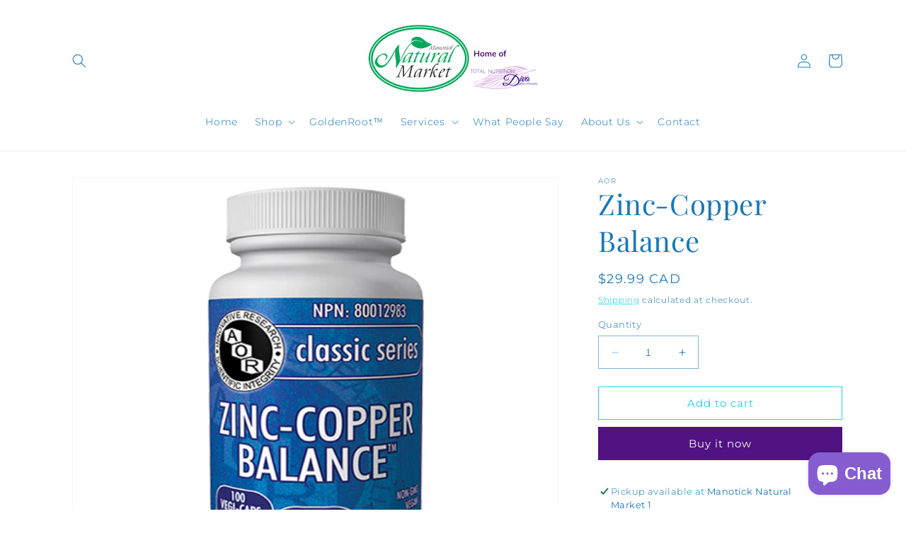

--- FILE ---
content_type: text/plain; charset=utf-8
request_url: https://sp-micro-proxy.b-cdn.net/micro?unique_id=manoticks-natural-market.myshopify.com
body_size: 3323
content:
{"site":{"free_plan_limit_reached":true,"billing_status":null,"billing_active":true,"pricing_plan_required":false,"settings":{"proof_mobile_position":"Top","proof_desktop_position":"Bottom Right","proof_pop_size":"small","proof_start_delay_time":3,"proof_time_between":3,"proof_display_time":5,"proof_visible":true,"proof_cycle":true,"proof_mobile_enabled":true,"proof_desktop_enabled":true,"proof_tablet_enabled":true,"proof_locale":"en","proof_show_powered_by":false},"site_integrations":[{"id":"1052910","enabled":true,"integration":{"name":"Shopify Purchase","handle":"shopify_api_purchase","pro":false},"settings":{"proof_onclick_new_tab":null,"proof_exclude_pages":null,"proof_include_pages":[],"proof_display_pages_mode":"excluded","proof_minimum_activity_sessions":2,"proof_height":110,"proof_bottom":15,"proof_top":10,"proof_right":15,"proof_left":10,"proof_background_color":"#fff","proof_background_image_url":"","proof_font_color":"#333","proof_border_radius":8,"proof_padding_top":0,"proof_padding_bottom":0,"proof_padding_left":8,"proof_padding_right":16,"proof_icon_color":null,"proof_icon_background_color":null,"proof_hours_before_obscure":20,"proof_minimum_review_rating":5,"proof_highlights_color":"#F89815","proof_display_review":true,"proof_show_review_on_hover":false,"proof_summary_time_range":1440,"proof_summary_minimum_count":10,"proof_show_media":true,"proof_show_message":true,"proof_media_url":null,"proof_media_position":"top","proof_nudge_click_url":null,"proof_icon_url":null,"proof_icon_mode":null,"proof_icon_enabled":false},"template":{"id":"4","body":{"top":"{{first_name}} in {{city}}, {{province}} {{country}}","middle":"Purchased {{product_title}}"},"raw_body":"<top>{{first_name}} in {{city}}, {{province}} {{country}}</top><middle>Purchased {{product_title}}</middle>","locale":"en"}},{"id":"1052909","enabled":true,"integration":{"name":"Shopify Add To Cart","handle":"shopify_storefront_add_to_cart","pro":false},"settings":{"proof_onclick_new_tab":null,"proof_exclude_pages":null,"proof_include_pages":[],"proof_display_pages_mode":"excluded","proof_minimum_activity_sessions":2,"proof_height":110,"proof_bottom":15,"proof_top":10,"proof_right":15,"proof_left":10,"proof_background_color":"#fff","proof_background_image_url":"","proof_font_color":"#333","proof_border_radius":8,"proof_padding_top":0,"proof_padding_bottom":0,"proof_padding_left":8,"proof_padding_right":16,"proof_icon_color":null,"proof_icon_background_color":null,"proof_hours_before_obscure":20,"proof_minimum_review_rating":5,"proof_highlights_color":"#F89815","proof_display_review":true,"proof_show_review_on_hover":false,"proof_summary_time_range":1440,"proof_summary_minimum_count":10,"proof_show_media":true,"proof_show_message":true,"proof_media_url":null,"proof_media_position":"top","proof_nudge_click_url":null,"proof_icon_url":null,"proof_icon_mode":null,"proof_icon_enabled":false},"template":{"id":"36","body":{"top":"{{first_name}} in {{city}}, {{province}} {{country}}","middle":"Added to Cart {{product_title}}"},"raw_body":"<top>{{first_name}} in {{city}}, {{province}} {{country}}</top><middle>Added to Cart {{product_title}}</middle>","locale":"en"}}],"events":[{"id":"244077902","created_at":null,"variables":{"first_name":"Someone","city":"Montreal","province":"Quebec","province_code":"QC","country":"Canada","country_code":"CA","product_title":"BEMER™  Treatment"},"click_url":"https://manoticknaturalmarket.com/products/bemer-treatment","image_url":"https://cdn.shopify.com/s/files/1/2091/5241/products/bemer-info-chart_11zon.jpg?v=1623268564","product":{"id":"48776320","product_id":"6752173850799","title":"BEMER™  Treatment","created_at":"2021-06-09T19:56:02.000Z","updated_at":"2023-05-23T13:47:03.000Z","published_at":"2021-06-09T20:47:39.000Z"},"site_integration":{"id":"1052909","enabled":true,"integration":{"name":"Shopify Add To Cart","handle":"shopify_storefront_add_to_cart","pro":false},"template":{"id":"36","body":{"top":"{{first_name}} in {{city}}, {{province}} {{country}}","middle":"Added to Cart {{product_title}}"},"raw_body":"<top>{{first_name}} in {{city}}, {{province}} {{country}}</top><middle>Added to Cart {{product_title}}</middle>","locale":"en"}}},{"id":"244037026","created_at":null,"variables":{"first_name":"Someone","city":"Portage la Prairie","province":"Manitoba","province_code":"MB","country":"Canada","country_code":"CA","product_title":"Himalayan Rock Salt Foot & Hand Dome Lamp"},"click_url":"https://manoticknaturalmarket.com/products/himalayan-rock-salt-foot-hand-dome-lamp","image_url":"https://cdn.shopify.com/s/files/1/2091/5241/products/1_a9f1497d-d810-4d08-b75c-249874187099.jpg?v=1502198697","product":{"id":"48776645","product_id":"10305559890","title":"Himalayan Rock Salt Foot & Hand Dome Lamp","created_at":"2017-08-08T13:24:27.000Z","updated_at":"2023-04-05T15:09:28.000Z","published_at":"2017-08-08T12:37:24.000Z"},"site_integration":{"id":"1052909","enabled":true,"integration":{"name":"Shopify Add To Cart","handle":"shopify_storefront_add_to_cart","pro":false},"template":{"id":"36","body":{"top":"{{first_name}} in {{city}}, {{province}} {{country}}","middle":"Added to Cart {{product_title}}"},"raw_body":"<top>{{first_name}} in {{city}}, {{province}} {{country}}</top><middle>Added to Cart {{product_title}}</middle>","locale":"en"}}},{"id":"244037006","created_at":null,"variables":{"first_name":"Someone","city":"Ottawa","province":"Ontario","province_code":"ON","country":"Canada","country_code":"CA","product_title":"Live Blood Analysis & Consultation"},"click_url":"https://manoticknaturalmarket.com/products/live-blood-consultation","image_url":"https://cdn.shopify.com/s/files/1/2091/5241/products/lab.jpeg?v=1499428888","product":{"id":"48776720","product_id":"9796644754","title":"Live Blood Analysis & Consultation","created_at":"2017-06-19T01:40:31.000Z","updated_at":"2025-08-19T11:04:22.656Z","published_at":"2017-07-06T21:22:36.000Z"},"site_integration":{"id":"1052910","enabled":true,"integration":{"name":"Shopify Purchase","handle":"shopify_api_purchase","pro":false},"template":{"id":"4","body":{"top":"{{first_name}} in {{city}}, {{province}} {{country}}","middle":"Purchased {{product_title}}"},"raw_body":"<top>{{first_name}} in {{city}}, {{province}} {{country}}</top><middle>Purchased {{product_title}}</middle>","locale":"en"}}},{"id":"244036947","created_at":null,"variables":{"first_name":"Someone","city":"Thornhill","province":"Ontario","province_code":"ON","country":"Canada","country_code":"CA","product_title":"Live Blood Analysis & Consultation"},"click_url":"https://manoticknaturalmarket.com/products/live-blood-consultation","image_url":"https://cdn.shopify.com/s/files/1/2091/5241/products/lab.jpeg?v=1499428888","product":{"id":"48776720","product_id":"9796644754","title":"Live Blood Analysis & Consultation","created_at":"2017-06-19T01:40:31.000Z","updated_at":"2025-08-19T11:04:22.656Z","published_at":"2017-07-06T21:22:36.000Z"},"site_integration":{"id":"1052909","enabled":true,"integration":{"name":"Shopify Add To Cart","handle":"shopify_storefront_add_to_cart","pro":false},"template":{"id":"36","body":{"top":"{{first_name}} in {{city}}, {{province}} {{country}}","middle":"Added to Cart {{product_title}}"},"raw_body":"<top>{{first_name}} in {{city}}, {{province}} {{country}}</top><middle>Added to Cart {{product_title}}</middle>","locale":"en"}}},{"id":"243914657","created_at":null,"variables":{"first_name":"Someone","city":"Katowice","province":"Silesia","province_code":"24","country":"Poland","country_code":"PL","product_title":"Adrenal 200 mg, 90 caps"},"click_url":"https://manoticknaturalmarket.com/products/adrenal-new-roots-herbal","image_url":"https://cdn.shopify.com/s/files/1/2091/5241/products/1347_NRH_Adrenal_200mg_90t.jpg?v=1499366293","product":{"id":"48776301","product_id":"9922262098","title":"Adrenal 200 mg, 90 caps","created_at":"2017-07-06T18:04:28.000Z","updated_at":"2023-04-05T15:09:00.000Z","published_at":"2017-07-06T18:04:28.000Z"},"site_integration":{"id":"1052909","enabled":true,"integration":{"name":"Shopify Add To Cart","handle":"shopify_storefront_add_to_cart","pro":false},"template":{"id":"36","body":{"top":"{{first_name}} in {{city}}, {{province}} {{country}}","middle":"Added to Cart {{product_title}}"},"raw_body":"<top>{{first_name}} in {{city}}, {{province}} {{country}}</top><middle>Added to Cart {{product_title}}</middle>","locale":"en"}}},{"id":"243914569","created_at":null,"variables":{"first_name":"Someone","city":"Warsaw","province":"Mazovia","province_code":"14","country":"Poland","country_code":"PL","product_title":"Adrenal 200 mg, 90 caps"},"click_url":"https://manoticknaturalmarket.com/products/adrenal-new-roots-herbal","image_url":"https://cdn.shopify.com/s/files/1/2091/5241/products/1347_NRH_Adrenal_200mg_90t.jpg?v=1499366293","product":{"id":"48776301","product_id":"9922262098","title":"Adrenal 200 mg, 90 caps","created_at":"2017-07-06T18:04:28.000Z","updated_at":"2023-04-05T15:09:00.000Z","published_at":"2017-07-06T18:04:28.000Z"},"site_integration":{"id":"1052909","enabled":true,"integration":{"name":"Shopify Add To Cart","handle":"shopify_storefront_add_to_cart","pro":false},"template":{"id":"36","body":{"top":"{{first_name}} in {{city}}, {{province}} {{country}}","middle":"Added to Cart {{product_title}}"},"raw_body":"<top>{{first_name}} in {{city}}, {{province}} {{country}}</top><middle>Added to Cart {{product_title}}</middle>","locale":"en"}}},{"id":"243832451","created_at":null,"variables":{"first_name":"Someone","city":"Helsinki","province":"Uusimaa","province_code":"18","country":"Finland","country_code":"FI","product_title":"SOS for your Hormonal Hot Mess- Your ultimate guide for pms, pcos and menopause!"},"click_url":"https://manoticknaturalmarket.com/products/sos-for-your-hormonal-hot-mess-your-ultimate-guide-for-pms-pcos-and-menopause","image_url":"https://cdn.shopify.com/s/files/1/2091/5241/files/books-mockup-lying-on-a-white-surface-17401a_2.png?v=1729180733","product":{"id":"61556332","product_id":"8097327743151","title":"SOS for your Hormonal Hot Mess- Your ultimate guide for pms, pcos and menopause!","created_at":"2024-10-17T16:02:53.000Z","updated_at":"2024-10-17T16:02:56.000Z","published_at":"2024-10-17T16:02:53.000Z"},"site_integration":{"id":"1052909","enabled":true,"integration":{"name":"Shopify Add To Cart","handle":"shopify_storefront_add_to_cart","pro":false},"template":{"id":"36","body":{"top":"{{first_name}} in {{city}}, {{province}} {{country}}","middle":"Added to Cart {{product_title}}"},"raw_body":"<top>{{first_name}} in {{city}}, {{province}} {{country}}</top><middle>Added to Cart {{product_title}}</middle>","locale":"en"}}},{"id":"243823485","created_at":null,"variables":{"first_name":"Someone","city":"Helsinki","province":"Uusimaa","province_code":"18","country":"Finland","country_code":"FI","product_title":"Get Sidified 2024 Ticket \"Friday Night Fever\"(Buy4 tickets and get VIP access)"},"click_url":"https://manoticknaturalmarket.com/products/get-sidified-2024-early-bird-ticket-friday-night-fever","image_url":"https://cdn.shopify.com/s/files/1/2091/5241/files/FBBanner.jpg?v=1717628671","product":{"id":"60296108","product_id":"7958618996911","title":"Get Sidified 2024 Ticket \"Friday Night Fever\"(Buy4 tickets and get VIP access)","created_at":"2024-06-05T23:09:05.000Z","updated_at":"2024-10-17T23:30:23.000Z","published_at":"2024-06-05T23:09:05.000Z"},"site_integration":{"id":"1052909","enabled":true,"integration":{"name":"Shopify Add To Cart","handle":"shopify_storefront_add_to_cart","pro":false},"template":{"id":"36","body":{"top":"{{first_name}} in {{city}}, {{province}} {{country}}","middle":"Added to Cart {{product_title}}"},"raw_body":"<top>{{first_name}} in {{city}}, {{province}} {{country}}</top><middle>Added to Cart {{product_title}}</middle>","locale":"en"}}},{"id":"243757347","created_at":null,"variables":{"first_name":"Someone","city":"Toronto","province":"Ontario","province_code":"ON","country":"Canada","country_code":"CA","product_title":"Himalayan Jumbo Salt Lamp 9-11kg"},"click_url":"https://manoticknaturalmarket.com/products/himalayan-jumbo-salt-lamp-9-11kg","image_url":"https://cdn.shopify.com/s/files/1/2091/5241/products/3_46572afb-5326-4c09-967f-4829c00ec99c.jpg?v=1502198542","product":{"id":"48776630","product_id":"10305534866","title":"Himalayan Jumbo Salt Lamp 9-11kg","created_at":"2017-08-08T13:21:47.000Z","updated_at":"2023-04-05T15:09:28.000Z","published_at":"2017-08-08T12:37:24.000Z"},"site_integration":{"id":"1052909","enabled":true,"integration":{"name":"Shopify Add To Cart","handle":"shopify_storefront_add_to_cart","pro":false},"template":{"id":"36","body":{"top":"{{first_name}} in {{city}}, {{province}} {{country}}","middle":"Added to Cart {{product_title}}"},"raw_body":"<top>{{first_name}} in {{city}}, {{province}} {{country}}</top><middle>Added to Cart {{product_title}}</middle>","locale":"en"}}},{"id":"243699383","created_at":null,"variables":{"first_name":"Someone","city":"Gilmour","province":"Ontario","province_code":"ON","country":"Canada","country_code":"CA","product_title":"Aces  + Zn Cyto Matrix-  please TEXT practitioner 6138042378"},"click_url":"https://manoticknaturalmarket.com/products/aces-zn-cyto-matrix","image_url":"https://cdn.shopify.com/s/files/1/2091/5241/products/aces_zinc.jpg?v=1499365842","product":{"id":"48776294","product_id":"9922236754","title":"Aces  + Zn Cyto Matrix-  please TEXT practitioner 6138042378","created_at":"2017-07-06T18:03:12.000Z","updated_at":"2023-04-05T15:08:47.000Z","published_at":"2017-07-06T18:03:12.000Z"},"site_integration":{"id":"1052909","enabled":true,"integration":{"name":"Shopify Add To Cart","handle":"shopify_storefront_add_to_cart","pro":false},"template":{"id":"36","body":{"top":"{{first_name}} in {{city}}, {{province}} {{country}}","middle":"Added to Cart {{product_title}}"},"raw_body":"<top>{{first_name}} in {{city}}, {{province}} {{country}}</top><middle>Added to Cart {{product_title}}</middle>","locale":"en"}}},{"id":"243542887","created_at":null,"variables":{"first_name":"Someone","city":"Baie-Comeau","province":"Quebec","province_code":"QC","country":"Canada","country_code":"CA","product_title":"Himalayan Jumbo XL Salt Lamp 18-22kg"},"click_url":"https://manoticknaturalmarket.com/products/himalayan-jumbo-xl-salt-lamp-18-22kg","image_url":"https://cdn.shopify.com/s/files/1/2091/5241/products/2_85618e49-c296-4119-b6e8-556c81f9b1d5.jpg?v=1502198489","product":{"id":"48776654","product_id":"10305525266","title":"Himalayan Jumbo XL Salt Lamp 18-22kg","created_at":"2017-08-08T13:20:56.000Z","updated_at":"2023-04-05T15:09:28.000Z","published_at":"2017-08-08T12:37:24.000Z"},"site_integration":{"id":"1052909","enabled":true,"integration":{"name":"Shopify Add To Cart","handle":"shopify_storefront_add_to_cart","pro":false},"template":{"id":"36","body":{"top":"{{first_name}} in {{city}}, {{province}} {{country}}","middle":"Added to Cart {{product_title}}"},"raw_body":"<top>{{first_name}} in {{city}}, {{province}} {{country}}</top><middle>Added to Cart {{product_title}}</middle>","locale":"en"}}},{"id":"243470861","created_at":null,"variables":{"first_name":"Someone","city":"Stittsville","province":"Ontario","province_code":"ON","country":"Canada","country_code":"CA","product_title":"Constipation Relief Tea 20 Bags"},"click_url":"https://manoticknaturalmarket.com/products/bell-constipation-relief-tea","image_url":"https://cdn.shopify.com/s/files/1/2091/5241/products/cfd811b10d50b8d1c564c0e4b45ded60.jpg?v=1501205473","product":{"id":"48776439","product_id":"10113346834","title":"Constipation Relief Tea 20 Bags","created_at":"2017-07-25T21:45:33.000Z","updated_at":"2025-09-04T11:05:26.258Z","published_at":"2017-07-25T21:45:33.000Z"},"site_integration":{"id":"1052909","enabled":true,"integration":{"name":"Shopify Add To Cart","handle":"shopify_storefront_add_to_cart","pro":false},"template":{"id":"36","body":{"top":"{{first_name}} in {{city}}, {{province}} {{country}}","middle":"Added to Cart {{product_title}}"},"raw_body":"<top>{{first_name}} in {{city}}, {{province}} {{country}}</top><middle>Added to Cart {{product_title}}</middle>","locale":"en"}}},{"id":"243087231","created_at":null,"variables":{"first_name":"Someone","city":"Toronto","province":"Ontario","province_code":"ON","country":"Canada","country_code":"CA","product_title":"My GoldenRoot™ Turmeric Proprietary Blend By TND Exclusive product*"},"click_url":"https://manoticknaturalmarket.com/products/golden-root","image_url":"https://cdn.shopify.com/s/files/1/2091/5241/products/Golden-Root-PhotoStock3A-1.jpg?v=1497554154","product":{"id":"48776783","product_id":"9776172754","title":"My GoldenRoot™ Turmeric Proprietary Blend By TND Exclusive product*","created_at":"2017-06-15T19:15:51.000Z","updated_at":"2025-12-28T22:33:14.405Z","published_at":"2017-06-15T19:13:59.000Z"},"site_integration":{"id":"1052909","enabled":true,"integration":{"name":"Shopify Add To Cart","handle":"shopify_storefront_add_to_cart","pro":false},"template":{"id":"36","body":{"top":"{{first_name}} in {{city}}, {{province}} {{country}}","middle":"Added to Cart {{product_title}}"},"raw_body":"<top>{{first_name}} in {{city}}, {{province}} {{country}}</top><middle>Added to Cart {{product_title}}</middle>","locale":"en"}}},{"id":"243083179","created_at":null,"variables":{"first_name":"Someone","city":"Barrie","province":"Ontario","province_code":"ON","country":"Canada","country_code":"CA","product_title":"pH-Pro Natural Antacid"},"click_url":"https://manoticknaturalmarket.com/products/ph-pro-natural-antacid-canprev","image_url":"https://cdn.shopify.com/s/files/1/2091/5241/products/pH-Pro.png?v=1499447153","product":{"id":"48776877","product_id":"9922235730","title":"pH-Pro Natural Antacid","created_at":"2017-07-06T18:03:08.000Z","updated_at":"2023-04-05T15:08:46.000Z","published_at":"2017-07-06T18:03:08.000Z"},"site_integration":{"id":"1052909","enabled":true,"integration":{"name":"Shopify Add To Cart","handle":"shopify_storefront_add_to_cart","pro":false},"template":{"id":"36","body":{"top":"{{first_name}} in {{city}}, {{province}} {{country}}","middle":"Added to Cart {{product_title}}"},"raw_body":"<top>{{first_name}} in {{city}}, {{province}} {{country}}</top><middle>Added to Cart {{product_title}}</middle>","locale":"en"}}},{"id":"243075047","created_at":null,"variables":{"first_name":"Someone","city":"Thornhill","province":"Ontario","province_code":"ON","country":"Canada","country_code":"CA","product_title":"My GoldenRoot™ Turmeric Proprietary Blend By TND Exclusive product*"},"click_url":"https://manoticknaturalmarket.com/products/golden-root","image_url":"https://cdn.shopify.com/s/files/1/2091/5241/products/Golden-Root-PhotoStock3A-1.jpg?v=1497554154","product":{"id":"48776783","product_id":"9776172754","title":"My GoldenRoot™ Turmeric Proprietary Blend By TND Exclusive product*","created_at":"2017-06-15T19:15:51.000Z","updated_at":"2025-12-28T22:33:14.405Z","published_at":"2017-06-15T19:13:59.000Z"},"site_integration":{"id":"1052909","enabled":true,"integration":{"name":"Shopify Add To Cart","handle":"shopify_storefront_add_to_cart","pro":false},"template":{"id":"36","body":{"top":"{{first_name}} in {{city}}, {{province}} {{country}}","middle":"Added to Cart {{product_title}}"},"raw_body":"<top>{{first_name}} in {{city}}, {{province}} {{country}}</top><middle>Added to Cart {{product_title}}</middle>","locale":"en"}}},{"id":"243034821","created_at":null,"variables":{"first_name":"Someone","city":"Ottawa","province":"Ontario","province_code":"ON","country":"Canada","country_code":"CA","product_title":"My GoldenRoot™ Turmeric Proprietary Blend By TND Exclusive product*"},"click_url":"https://manoticknaturalmarket.com/products/golden-root","image_url":"https://cdn.shopify.com/s/files/1/2091/5241/products/Golden-Root-PhotoStock3A-1.jpg?v=1497554154","product":{"id":"48776783","product_id":"9776172754","title":"My GoldenRoot™ Turmeric Proprietary Blend By TND Exclusive product*","created_at":"2017-06-15T19:15:51.000Z","updated_at":"2025-12-28T22:33:14.405Z","published_at":"2017-06-15T19:13:59.000Z"},"site_integration":{"id":"1052910","enabled":true,"integration":{"name":"Shopify Purchase","handle":"shopify_api_purchase","pro":false},"template":{"id":"4","body":{"top":"{{first_name}} in {{city}}, {{province}} {{country}}","middle":"Purchased {{product_title}}"},"raw_body":"<top>{{first_name}} in {{city}}, {{province}} {{country}}</top><middle>Purchased {{product_title}}</middle>","locale":"en"}}},{"id":"243034455","created_at":null,"variables":{"first_name":"Someone","city":"Toronto","province":"Ontario","province_code":"ON","country":"Canada","country_code":"CA","product_title":"My GoldenRoot™ Turmeric Proprietary Blend By TND Exclusive product*"},"click_url":"https://manoticknaturalmarket.com/products/golden-root","image_url":"https://cdn.shopify.com/s/files/1/2091/5241/products/Golden-Root-PhotoStock3A-1.jpg?v=1497554154","product":{"id":"48776783","product_id":"9776172754","title":"My GoldenRoot™ Turmeric Proprietary Blend By TND Exclusive product*","created_at":"2017-06-15T19:15:51.000Z","updated_at":"2025-12-28T22:33:14.405Z","published_at":"2017-06-15T19:13:59.000Z"},"site_integration":{"id":"1052909","enabled":true,"integration":{"name":"Shopify Add To Cart","handle":"shopify_storefront_add_to_cart","pro":false},"template":{"id":"36","body":{"top":"{{first_name}} in {{city}}, {{province}} {{country}}","middle":"Added to Cart {{product_title}}"},"raw_body":"<top>{{first_name}} in {{city}}, {{province}} {{country}}</top><middle>Added to Cart {{product_title}}</middle>","locale":"en"}}},{"id":"242912533","created_at":null,"variables":{"first_name":"Someone","city":"Nepean","province":"Ontario","province_code":"ON","country":"Canada","country_code":"CA","product_title":"My GoldenRoot™ Turmeric Proprietary Blend By TND Exclusive product*"},"click_url":"https://manoticknaturalmarket.com/products/golden-root","image_url":"https://cdn.shopify.com/s/files/1/2091/5241/products/Golden-Root-PhotoStock3A-1.jpg?v=1497554154","product":{"id":"48776783","product_id":"9776172754","title":"My GoldenRoot™ Turmeric Proprietary Blend By TND Exclusive product*","created_at":"2017-06-15T19:15:51.000Z","updated_at":"2025-12-28T22:33:14.405Z","published_at":"2017-06-15T19:13:59.000Z"},"site_integration":{"id":"1052909","enabled":true,"integration":{"name":"Shopify Add To Cart","handle":"shopify_storefront_add_to_cart","pro":false},"template":{"id":"36","body":{"top":"{{first_name}} in {{city}}, {{province}} {{country}}","middle":"Added to Cart {{product_title}}"},"raw_body":"<top>{{first_name}} in {{city}}, {{province}} {{country}}</top><middle>Added to Cart {{product_title}}</middle>","locale":"en"}}},{"id":"242740418","created_at":null,"variables":{"first_name":"Someone","city":"Milwaukee","province":"Wisconsin","province_code":"WI","country":"United States","country_code":"US","product_title":"Adrenal 200 mg, 90 caps"},"click_url":"https://manoticknaturalmarket.com/products/adrenal-new-roots-herbal","image_url":"https://cdn.shopify.com/s/files/1/2091/5241/products/1347_NRH_Adrenal_200mg_90t.jpg?v=1499366293","product":{"id":"48776301","product_id":"9922262098","title":"Adrenal 200 mg, 90 caps","created_at":"2017-07-06T18:04:28.000Z","updated_at":"2023-04-05T15:09:00.000Z","published_at":"2017-07-06T18:04:28.000Z"},"site_integration":{"id":"1052909","enabled":true,"integration":{"name":"Shopify Add To Cart","handle":"shopify_storefront_add_to_cart","pro":false},"template":{"id":"36","body":{"top":"{{first_name}} in {{city}}, {{province}} {{country}}","middle":"Added to Cart {{product_title}}"},"raw_body":"<top>{{first_name}} in {{city}}, {{province}} {{country}}</top><middle>Added to Cart {{product_title}}</middle>","locale":"en"}}},{"id":"242205758","created_at":null,"variables":{"first_name":"Someone","city":"Cranbrook","province":"British Columbia","province_code":"BC","country":"Canada","country_code":"CA","product_title":"pH-Pro Natural Antacid"},"click_url":"https://manoticknaturalmarket.com/products/ph-pro-natural-antacid-canprev","image_url":"https://cdn.shopify.com/s/files/1/2091/5241/products/pH-Pro.png?v=1499447153","product":{"id":"48776877","product_id":"9922235730","title":"pH-Pro Natural Antacid","created_at":"2017-07-06T18:03:08.000Z","updated_at":"2023-04-05T15:08:46.000Z","published_at":"2017-07-06T18:03:08.000Z"},"site_integration":{"id":"1052909","enabled":true,"integration":{"name":"Shopify Add To Cart","handle":"shopify_storefront_add_to_cart","pro":false},"template":{"id":"36","body":{"top":"{{first_name}} in {{city}}, {{province}} {{country}}","middle":"Added to Cart {{product_title}}"},"raw_body":"<top>{{first_name}} in {{city}}, {{province}} {{country}}</top><middle>Added to Cart {{product_title}}</middle>","locale":"en"}}},{"id":"242023783","created_at":null,"variables":{"first_name":"Someone","city":"Helsinki","province":"Uusimaa","province_code":"18","country":"Finland","country_code":"FI","product_title":"SOS for your Hormonal Hot Mess- Your ultimate guide for pms, pcos and menopause!"},"click_url":"https://manoticknaturalmarket.com/products/sos-for-your-hormonal-hot-mess-your-ultimate-guide-for-pms-pcos-and-menopause","image_url":"https://cdn.shopify.com/s/files/1/2091/5241/files/books-mockup-lying-on-a-white-surface-17401a_2.png?v=1729180733","product":{"id":"61556332","product_id":"8097327743151","title":"SOS for your Hormonal Hot Mess- Your ultimate guide for pms, pcos and menopause!","created_at":"2024-10-17T16:02:53.000Z","updated_at":"2024-10-17T16:02:56.000Z","published_at":"2024-10-17T16:02:53.000Z"},"site_integration":{"id":"1052909","enabled":true,"integration":{"name":"Shopify Add To Cart","handle":"shopify_storefront_add_to_cart","pro":false},"template":{"id":"36","body":{"top":"{{first_name}} in {{city}}, {{province}} {{country}}","middle":"Added to Cart {{product_title}}"},"raw_body":"<top>{{first_name}} in {{city}}, {{province}} {{country}}</top><middle>Added to Cart {{product_title}}</middle>","locale":"en"}}},{"id":"241935264","created_at":null,"variables":{"first_name":"Someone","city":"Helsinki","province":"Uusimaa","province_code":"18","country":"Finland","country_code":"FI","product_title":"SOS for your Hormonal Hot Mess- Your ultimate guide for pms, pcos and menopause!"},"click_url":"https://manoticknaturalmarket.com/products/sos-for-your-hormonal-hot-mess-your-ultimate-guide-for-pms-pcos-and-menopause","image_url":"https://cdn.shopify.com/s/files/1/2091/5241/files/books-mockup-lying-on-a-white-surface-17401a_2.png?v=1729180733","product":{"id":"61556332","product_id":"8097327743151","title":"SOS for your Hormonal Hot Mess- Your ultimate guide for pms, pcos and menopause!","created_at":"2024-10-17T16:02:53.000Z","updated_at":"2024-10-17T16:02:56.000Z","published_at":"2024-10-17T16:02:53.000Z"},"site_integration":{"id":"1052909","enabled":true,"integration":{"name":"Shopify Add To Cart","handle":"shopify_storefront_add_to_cart","pro":false},"template":{"id":"36","body":{"top":"{{first_name}} in {{city}}, {{province}} {{country}}","middle":"Added to Cart {{product_title}}"},"raw_body":"<top>{{first_name}} in {{city}}, {{province}} {{country}}</top><middle>Added to Cart {{product_title}}</middle>","locale":"en"}}},{"id":"241472460","created_at":null,"variables":{"first_name":"Someone","city":"Brampton","province":"Ontario","province_code":"ON","country":"Canada","country_code":"CA","product_title":"Pure and Natural Deodorant Stone"},"click_url":"https://manoticknaturalmarket.com/products/crystal-pure-and-natural-stone","image_url":"https://cdn.shopify.com/s/files/1/2091/5241/products/TDS-10193-1.jpg?v=1501371035","product":{"id":"48776918","product_id":"10113368274","title":"Pure and Natural Deodorant Stone","created_at":"2017-07-25T21:46:17.000Z","updated_at":"2023-04-05T15:09:21.000Z","published_at":"2017-07-25T21:46:17.000Z"},"site_integration":{"id":"1052909","enabled":true,"integration":{"name":"Shopify Add To Cart","handle":"shopify_storefront_add_to_cart","pro":false},"template":{"id":"36","body":{"top":"{{first_name}} in {{city}}, {{province}} {{country}}","middle":"Added to Cart {{product_title}}"},"raw_body":"<top>{{first_name}} in {{city}}, {{province}} {{country}}</top><middle>Added to Cart {{product_title}}</middle>","locale":"en"}}},{"id":"241169881","created_at":null,"variables":{"first_name":"Someone","city":"Los Angeles","province":"California","province_code":"CA","country":"United States","country_code":"US","product_title":"Himalayan Rock Salt Foot & Hand Dome Lamp"},"click_url":"https://manoticknaturalmarket.com/products/himalayan-rock-salt-foot-hand-dome-lamp","image_url":"https://cdn.shopify.com/s/files/1/2091/5241/products/1_a9f1497d-d810-4d08-b75c-249874187099.jpg?v=1502198697","product":{"id":"48776645","product_id":"10305559890","title":"Himalayan Rock Salt Foot & Hand Dome Lamp","created_at":"2017-08-08T13:24:27.000Z","updated_at":"2023-04-05T15:09:28.000Z","published_at":"2017-08-08T12:37:24.000Z"},"site_integration":{"id":"1052909","enabled":true,"integration":{"name":"Shopify Add To Cart","handle":"shopify_storefront_add_to_cart","pro":false},"template":{"id":"36","body":{"top":"{{first_name}} in {{city}}, {{province}} {{country}}","middle":"Added to Cart {{product_title}}"},"raw_body":"<top>{{first_name}} in {{city}}, {{province}} {{country}}</top><middle>Added to Cart {{product_title}}</middle>","locale":"en"}}},{"id":"241005221","created_at":null,"variables":{"first_name":"Someone","city":"Calgary","province":"Alberta","province_code":"AB","country":"Canada","country_code":"CA","product_title":"Himalayan Salt Feng Shui Lamp"},"click_url":"https://manoticknaturalmarket.com/products/himalayan-salt-feng-shui-lamp","image_url":"https://cdn.shopify.com/s/files/1/2091/5241/products/1_6cb1f732-9e41-4573-8ebf-33eac031a4f0.jpg?v=1502198865","product":{"id":"48776642","product_id":"10305586514","title":"Himalayan Salt Feng Shui Lamp","created_at":"2017-08-08T13:27:15.000Z","updated_at":"2023-04-05T15:09:28.000Z","published_at":"2017-08-08T12:37:24.000Z"},"site_integration":{"id":"1052909","enabled":true,"integration":{"name":"Shopify Add To Cart","handle":"shopify_storefront_add_to_cart","pro":false},"template":{"id":"36","body":{"top":"{{first_name}} in {{city}}, {{province}} {{country}}","middle":"Added to Cart {{product_title}}"},"raw_body":"<top>{{first_name}} in {{city}}, {{province}} {{country}}</top><middle>Added to Cart {{product_title}}</middle>","locale":"en"}}}]}}